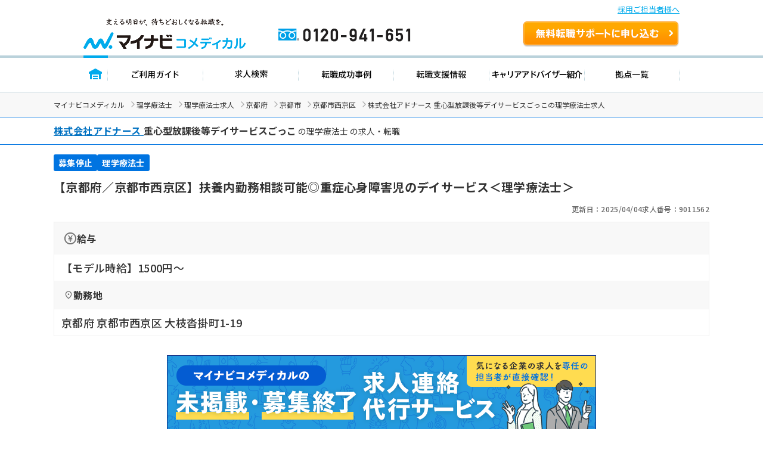

--- FILE ---
content_type: text/html; charset=UTF-8
request_url: https://co-medical.mynavi.jp/search/9011562/detail.php
body_size: 12117
content:

<!DOCTYPE html>
<html lang="ja">

<head>
  <meta charset="UTF-8">
  <meta name="viewport" content="width=device-width, initial-scale=1.0">
  <title> 株式会社アドナース 重心型放課後等デイサービスごっこ（京都府京都市西京区）の理学療法士求人・転職情報＜パート＞｜マイナビコメディカル</title>
  <meta name="description" content=" 株式会社アドナース 重心型放課後等デイサービスごっこの理学療法士求人・転職情報。パート。【京都府／京都市西京区】扶養内勤務相談可能◎重症心身障害児のデイサービス＜理学療法士＞｜マイナビコメディカルは、医療介護従事者のため求人・転職情報を多数掲載。">
  <link rel="canonical" href="https://co-medical.mynavi.jp/search/9011562/detail.php">
  <link rel="alternate" media="only screen and (max-width: 640px)" href="https://co-medical.mynavi.jp/sp/search/9011562/detail.php" />

  <!-- 既存 CSS -->
  <link rel="stylesheet" href="/common/css/import.css">
  <link rel="stylesheet" href="/component/slick-1.8.1/css/slick.css">
  <link rel="stylesheet" href="https://cdnjs.cloudflare.com/ajax/libs/slick-carousel/1.9.0/slick-theme.css">
  <link rel="stylesheet" href="/common/css/global.css">
  <link rel="stylesheet" href="/common/css/style.css">
  <!-- /既存 CSS -->

  <!-- style -->
  <link rel="stylesheet" href="/search/detail/detail.css">
  <link rel="stylesheet" href="/search/detail/shame-detail.css">

  

  <!-- /style -->

  <!-- Google Fonts -->
  <link rel="icon" href="/common/img/favicon.ico">
  <link rel="preconnect" href="https://fonts.googleapis.com">
  <link rel="preconnect" href="https://fonts.gstatic.com" crossorigin>
  <link rel="preload" as="style" fetchpriority="high" href="https://fonts.googleapis.com/css2?family=Noto+Sans+JP:wght@100..900&display=swap" />
  <link rel="stylesheet" href="https://fonts.googleapis.com/css2?family=Noto+Sans+JP:wght@100..900&display=swap" />
  <!-- /Google Fonts -->
  <!-- Google Icon -->
  <link rel="stylesheet" href="https://fonts.googleapis.com/css2?family=Material+Symbols+Outlined:opsz,wght,FILL,GRAD@20..48,100..700,0..1,-50..200" />
  <!-- /Google Icon -->

  <!-- 例外 デンタルcss調整 -->
    <!-- 既存JS -->
  <script src="/common/js/jquery-1.10.2.js"></script>
  <script src="/component/slick-1.8.1/js/slick.min.js"></script>
  <script src="/search/js/detail.js"></script>
  <script src="/common/js/search.js" defer></script>
  <!-- /既存JS -->

  <script src="/search/detail/search-detail-slider.js" defer></script><!-- スライダー制御 -->
  <script src="/search/detail/search-detail-fixedButton.js" defer></script><!-- フッター固定 -->

  <!-- 構造化データ -->
  <script type="application/ld+json">
  {
  "@context":"https://schema.org","@type":"JobPosting",
  "baseSalary":
    {
    "@type": "MonetaryAmount",
    "currency": "JPY",
    "value": {
      "@type": "QuantitativeValue",
          "value": 1500,
          "unitText": "HOUR"
    }
  },
    "employmentType": ["PART_TIME"],
  "identifier":{
    "@type":"PropertyValue",
    "name":" 株式会社アドナース 重心型放課後等デイサービスごっこ",
    "value":"9011562"
  },
  "workHours": ["平日 14時00分〜17時00分", "学校長期休暇中 10時00分〜16時00分"],
  "description":"【京都府／京都市西京区】扶養内勤務相談可能◎重症心身障害児のデイサービス＜理学療法士＞<br><br>▼募集事項<br>●給  与<br>【モデル時給】1500円〜<br>●勤務地<br>京都府 京都市西京区 大枝沓掛町1-19<br>●最寄り駅<br>阪急京都本線「洛西口駅」(バス・車15分)<br>●就業時間<br>平日 14時00分〜17時00分、学校長期休暇中 10時00分〜16時00分<br>●雇用形態<br>パート<br>●休日休暇<br>日曜日、祝日<br>●施設種別<br>障がい児施設、放課後等デイサービス<br>●応募条件<br>■理学療法士免許<br><br>▼仕事内容<br>【仕事内容】<br>■重症心身障害児に対しての放課後デイサービス業務<br>・季節の行事やクッキング等を行いながらリハビリを行います。<br><br>▼手当/福利厚生<br><br>▼ キャリアアドバイザーのイチオシコメント<br>京都市西京区にある重症心身障害児のデイサービスにて理学療法士のお仕事です。<br>勤務時間は応相談。扶養内勤務も可能と仕事と家庭を両立させやすい体制が整っています！<br>ご興味がある方は是非一度マイナビまでお問い合わせください。さらに詳細などお伝えします！<br><br>▼ 法人概要<br>株式会社アドナース 重心型放課後等デイサービスごっこ<br>京都府 京都市西京区 大原野西境谷町2丁目14-10<br>【法人概要】<br>■2010年5月に設立した訪問看護・介護をメインとした在宅支援事業を展開している法人です。<br>訪問看護・訪問介護の他に訪問リハビリ・障害児通所支援事業・楽療法事業・視線意思伝達装置販売事業など様々な事業を展開しています。<br>訪問看護ステーションにおいては、専門の看護師等が利用者様のご家庭を訪問し、在宅での療養生活が安心して送れるよう支援しています。<br><br>▼  応募・ご利用の流れ<br>上部にある「応募: マイナビコメディカル」から求人詳細へ移動し、【この求人を問い合わせる】ボタンからご登録ください。",
  "datePosted":"2025-04-04",
  "validThrough":"2026-01-20",
  "hiringOrganization":{
    "@type":"Organization",
    "name":" 株式会社アドナース 重心型放課後等デイサービスごっこ",
    "logo":"https://co-medical.mynavi.jp/common/img/work-logo-come.png"
  },
    "jobLocation": {
    "@type": "Place",
    "address": {
      "@type": "PostalAddress",
      "streetAddress":"大枝沓掛町1-19",
      "addressLocality":"京都市西京区",
      "addressRegion":"京都府",
      "addressCountry":"JP"
    }
  },
  "industry": ["理学療法士"],
  "image":"/common/img/2.jpg",
  "qualifications":"■理学療法士免許
",
  "responsibilities":"【京都府／京都市西京区】扶養内勤務相談可能◎重症心身障害児のデイサービス＜理学療法士＞",
  "title":"【理学療法士】障がい児施設、放課後等デイサービス"
}
  </script>
  <script type="application/ld+json">
  {
  "@context": "https://schema.org/",
  "@type": "BreadcrumbList",
  "itemListElement":
  [
          {
        "@type": "ListItem",
        "position": 0,
        "item":
        {
          "@id": "/",
          "name": "マイナビコメディカル"
        }
      }
      ,          {
        "@type": "ListItem",
        "position": 1,
        "item":
        {
          "@id": "/pt/",
          "name": "理学療法士"
        }
      }
      ,          {
        "@type": "ListItem",
        "position": 2,
        "item":
        {
          "@id": "/search/30300140/",
          "name": "理学療法士求人"
        }
      }
      ,          {
        "@type": "ListItem",
        "position": 3,
        "item":
        {
          "@id": "/search/30300140/26/",
          "name": "京都府"
        }
      }
      ,          {
        "@type": "ListItem",
        "position": 4,
        "item":
        {
          "@id": "/search/30300140/26-26100/",
          "name": "京都市"
        }
      }
      ,          {
        "@type": "ListItem",
        "position": 5,
        "item":
        {
          "@id": "/search/30300140/26-26111/",
          "name": "京都市西京区"
        }
      }
      ,          {
        "@type": "ListItem",
        "position": 6,
        "item":
        {
          "@id": "/search/9011562/detail.php",
          "name": " 株式会社アドナース 重心型放課後等デイサービスごっこの理学療法士求人"
        }
      }
            ]
}
  </script>
  <!-- /構造化データ -->

  <!-- naviplus -->
  <script type="text/javascript" src="//r4.snva.jp/javascripts/reco/2/sna.js?k=3eI8pB8q1jG03"></script>
  <script type="text/javascript">
    __snahost = "r4.snva.jp";
    recoConstructer({
    });
  </script>
  <!-- /naviplus -->

  <!-- 測定 -->
  <!-- Google Tag Manager -->
<script>(function(w,d,s,l,i){w[l]=w[l]||[];w[l].push({'gtm.start':
new Date().getTime(),event:'gtm.js'});var f=d.getElementsByTagName(s)[0],
j=d.createElement(s),dl=l!='dataLayer'?'&l='+l:'';j.async=true;j.src=
'https://www.googletagmanager.com/gtm.js?id='+i+dl;f.parentNode.insertBefore(j,f);
})(window,document,'script','dataLayer','GTM-W2WJ946');</script>
<!-- End Google Tag Manager -->
  <!-- /測定 -->
</head>

<body>
  <!-- 測定 -->
  <!-- Google Tag Manager (noscript) -->
<noscript><iframe src="https://www.googletagmanager.com/ns.html?id=GTM-W2WJ946"
height="0" width="0" style="display:none;visibility:hidden"></iframe></noscript>
<!-- End Google Tag Manager (noscript) -->
  <!-- /測定 -->

  <!-- [既存] ヘッダー -->
  
<link rel="stylesheet" type="text/css" media="all" href="/common/css/header.css" />
<script type="text/javascript" src="/common/js/header.js"></script>

<section id="Header">
  <div class="co-medical-t-header_band">
    <a href="/corporate/corporate.php">採用ご担当者様へ</a>
  </div>
  <div class="headerin">
    <div class="headerct clearfix">
            <p class="logo"><a href="/">
          <img src="/images/re/logo_2018.png" width="272" height="52" alt="マイナビコメディカル" />
      </a></p>
      <p class="btn"><a href="/entry/">無料転職サポートを申し込む</a></p>
      <p class="tel"><a href="/">0120-941-651</a></p>
    </div>
    </div>
    <div class="gnavbox">
        <ul class="clearfix">
            <li class="nav1 on"><a href="/">トップページ</a></li>
            <li class="nav2"><a href="/guide/">ご利用ガイド</a></li>
            <li class="nav3"><a href="/search/search.php">求人検索</a></li>
            <li class="nav4"><a href="/contents/usersvoice/">転職成功事例</a></li>
            <li class="nav5"><a href="/support/">転職支援情報</a></li>
            <li class="nav6"><a href="/advisers/advisers.php">キャリアアドバイザー紹介</a></li>
            <li class="nav7"><a href="/access/access.php">拠点一覧</a></li>
        </ul>
    </div>
</section>
  <!-- /.[既存] ヘッダー -->

  <!-- パンくず -->
  <div class="co-medical-c-breadcrumbs">
    <div class="co-medical-l-container">
      <ul class="co-medical-c-breadcrumbs-list">
                              <li><a href="/">マイナビコメディカル</a></li>
                                        <li><a href="/pt/">理学療法士</a></li>
                                        <li><a href="/search/30300140/">理学療法士求人</a></li>
                                        <li><a href="/search/30300140/26/">京都府</a></li>
                                        <li><a href="/search/30300140/26-26100/">京都市</a></li>
                                        <li><a href="/search/30300140/26-26111/">京都市西京区</a></li>
                                        <li> 株式会社アドナース 重心型放課後等デイサービスごっこの理学療法士求人</li>
                        </ul>
    </div>
  </div>
  <!-- /.パンくず -->

  
    <!-- 求人カード -->
    <div class="co-medical-c-fv">
      <section>
        <div class="co-medical-c-fv-heading-primary">
          <div class="co-medical-l-container">
            <h1>
                              <a href="/search/co350308/" class="co-medical-c-content-link">
                  <span> 株式会社アドナース</span>
                </a>
                <span>重心型放課後等デイサービスごっこ</span>
                                            の理学療法士                            の求人・転職
                          </h1>
          </div>
        </div>

        <div class="co-medical-l-container">

          <!-- 求人カード タグ -->
          <ul class="co-medical-c-fv-tags">
                                      <li class="co-medical-c-fv-tag"><span class="status-end">募集停止</span></li>
                                                      <li class="co-medical-c-fv-tag"><span>理学療法士</span></li>
                                    </ul>
          <!-- /.求人カード タグ -->
          <!-- 求人カード タイトル -->
          <h2 class="co-medical-c-fv-title">【京都府／京都市西京区】扶養内勤務相談可能◎重症心身障害児のデイサービス＜理学療法士＞</h2>
          <!-- /.求人カード タイトル -->
          <!-- 更新日&求人番号 -->
          <ul class="co-medical-c-fv-info">
            <li>更新日：2025/04/04</li>
            <li>求人番号：9011562</li>
          </ul>
          <!-- /.更新日&求人番号 -->
          <!-- 求人詳細テーブル -->
          <table class="co-medical-c-fv-table">
                          <tr>
                <th class="co-medical-c-fv-table_heading"><span class="salary">給与</span></th>
              </tr>
              <tr>
                <td class="co-medical-c-fv-table_cell --line-clamp-4">
                                                                          <p>【モデル時給】1500円〜</p>
                                  </td>
              </tr>
                                      <tr>
                <th class="co-medical-c-fv-table_heading"><span class="location">勤務地</span></th>
              </tr>
              <tr>
                <td class="co-medical-c-fv-table_cell --line-clamp-3">
                  <p>京都府 京都市西京区 大枝沓掛町1-19</p>
                </td>
              </tr>
                      </table>
          <!-- /.求人詳細テーブル -->
          <!-- 求人ラベル -->
                    <!-- /.求人ラベル -->
        </div>
      </section>

              <!-- 募集停止時 表示 -->
        <div class="co-medical-l-container">
          <div class="co-medical-c-over">
            <a href="/special/approach/" class="co-medical-c-over_bnr">
              <img src="/images/approach_top_banner_720x130.png" alt="マイナビコメディカルの未掲載・募集終了求人連絡代行サービス 気になる企業の求人を専任の担当者が直接確認！">
            </a>
            <div class="co-medical-c-over_text">
              <p>こちらの求人は募集を停止しております。<br>最新の募集状況の確認も承ります。</p>
            </div>
          </div>
        </div>
        <!-- /.募集停止時 表示 -->
      
      <!-- CVボタン -->
      <div class="co-medical-c-cv-wrapper">
        <!-- お気に入り保存 -->
        <div class="co-medical-c-cv-favoriteButton">
          <button class="co-medical-c-favoriteButton js-favoriteButton not-checked" type="button" aria-pressed="false"
  onclick="save();searchCheck('9011562');$('.co-medical-c-favoriteButton.not-checked').each(function(){ $('.co-medical-c-favoriteButton.not-checked').hide(); });$('.co-medical-c-favoriteButton.is-checked').each(function(){ $('.co-medical-c-favoriteButton.is-checked').show(); });"
  style="">
  <span class="material-symbols-outlined">star</span><span class="js-favoriteButton_text co-medical-c-favoriteButton_text">保存する</span>
</button>
<button class="co-medical-c-favoriteButton js-favoriteButton is-checked" type="button" aria-pressed="true"
  onclick="searchCheckDel(9011562);$('.co-medical-c-favoriteButton.is-checked').each(function(){ $('.co-medical-c-favoriteButton.is-checked').hide(); });$('.co-medical-c-favoriteButton.not-checked').each(function(){ $('.co-medical-c-favoriteButton.not-checked').show(); });"
  style="display:none;">
  <span class="material-symbols-outlined">star</span><span class="js-favoriteButton_text co-medical-c-favoriteButton_text">保存済み</span>
</button>
        </div>
        <!-- 問い合わせボタン -->
        <div class="co-medical-c-cv --middle">
          <a href="/entry/?recruitno=9011562,9828626" class="co-medical-c-cv-button">
  <div class="co-medical-c-cv-button_text co-medical-c-arrow_right">
    最新の募集状況を問い合わせる  </div>
</a>
        </div>
      </div>
      <!-- /.CVボタン -->
      <!-- /.求人カード  -->

              <div class="co-medical-l-container">
          <!-- この求人と近いエリアの求人 -->
          <section class="co-medical-c-nearby-area">
            <h2 class="co-medical-c-nearby-area-heading">この求人と近いエリアの求人</h2>
            <div class="js-co-medical-c-slider co-medical-c-nearby-area-slider">
                              <a href="/search/9137390/detail.php" class="co-medical-c-nearby-area-card">
                  <div class="co-medical-c-nearby-area-card_heading">
                    <div class="co-medical-c-nearby-area-card-thumbnail">
                      <img src="/common/img/0.jpg" alt="" loading="lazy" width="112" height="84">
                    </div>
                    <div class="co-medical-c-nearby-area-card-title">
                      <h3>【京都府／京都市西京区】年間休日120日以上★土日祝休み◎訪問看護ステーションにて理学療法士募集！</h3>
                    </div>
                  </div>
                  <div class="co-medical-c-nearby-area-card_detail">
                                          <div class="co-medical-c-nearby-area-card_salary">
                        <p>【月収】25.0万円 ～ 32.0万円程度 ※基本給</p>
                      </div>
                                                              <div class="co-medical-c-nearby-area-card_access">
                        <p>阪急京都本線「洛西口駅」（バス・車7分）</p>
                      </div>
                                      </div>
                </a>
                              <a href="/search/9773950/detail.php" class="co-medical-c-nearby-area-card">
                  <div class="co-medical-c-nearby-area-card_heading">
                    <div class="co-medical-c-nearby-area-card-thumbnail">
                      <img src="/common/img/0.jpg" alt="" loading="lazy" width="112" height="84">
                    </div>
                    <div class="co-medical-c-nearby-area-card-title">
                      <h3>【京都市／西京区】残業はぼなし！マイカー通勤可能！訪問看護ステーションでの理学療法士さんの募集です♪</h3>
                    </div>
                  </div>
                  <div class="co-medical-c-nearby-area-card_detail">
                                          <div class="co-medical-c-nearby-area-card_salary">
                        <p>【月収】23.0万円 ～ </p>
                      </div>
                                                          </div>
                </a>
                              <a href="/search/9835228/detail.php" class="co-medical-c-nearby-area-card">
                  <div class="co-medical-c-nearby-area-card_heading">
                    <div class="co-medical-c-nearby-area-card-thumbnail">
                      <img src="/common/img/8.jpg" alt="" loading="lazy" width="112" height="84">
                    </div>
                    <div class="co-medical-c-nearby-area-card-title">
                      <h3>【京都市/西京区】マイカー通勤可能！週1日勤務の訪問看護ステーションで理学療法士さん募集♪＜非常勤＞</h3>
                    </div>
                  </div>
                  <div class="co-medical-c-nearby-area-card_detail">
                                          <div class="co-medical-c-nearby-area-card_salary">
                        <p>【その他】1700円 ～ </p>
                      </div>
                                                              <div class="co-medical-c-nearby-area-card_access">
                        <p>阪急京都本線「桂駅」（徒歩7分）</p>
                      </div>
                                      </div>
                </a>
                              <a href="/search/667668/detail.php" class="co-medical-c-nearby-area-card">
                  <div class="co-medical-c-nearby-area-card_heading">
                    <div class="co-medical-c-nearby-area-card-thumbnail">
                      <img src="/common/img/8.jpg" alt="" loading="lazy" width="112" height="84">
                    </div>
                    <div class="co-medical-c-nearby-area-card-title">
                      <h3>【京都府／京都市西京区】　土日祝休み♪／年収360万～／教育制度充実で、訪問初めての方も安心です</h3>
                    </div>
                  </div>
                  <div class="co-medical-c-nearby-area-card_detail">
                                          <div class="co-medical-c-nearby-area-card_salary">
                        <p>【月収】25.0万円 ～ 32.0万円程度（諸手当込）</p>
                      </div>
                                                              <div class="co-medical-c-nearby-area-card_access">
                        <p>阪急京都本線「洛西口駅」（バス・車20分）</p>
                      </div>
                                      </div>
                </a>
                              <a href="/search/10136226/detail.php" class="co-medical-c-nearby-area-card">
                  <div class="co-medical-c-nearby-area-card_heading">
                    <div class="co-medical-c-nearby-area-card-thumbnail">
                      <img src="/common/img/6.jpg" alt="" loading="lazy" width="112" height="84">
                    </div>
                    <div class="co-medical-c-nearby-area-card-title">
                      <h3>【京都府／京都市西京区】時給1,800円～◎デイサービスにおける理学療法士のお仕事です♪＜パート＞</h3>
                    </div>
                  </div>
                  <div class="co-medical-c-nearby-area-card_detail">
                                          <div class="co-medical-c-nearby-area-card_salary">
                        <p>【その他】1800円 ～ </p>
                      </div>
                                                              <div class="co-medical-c-nearby-area-card_access">
                        <p>阪急京都本線「桂駅」（徒歩11分）</p>
                      </div>
                                      </div>
                </a>
                              <a href="/search/10136192/detail.php" class="co-medical-c-nearby-area-card">
                  <div class="co-medical-c-nearby-area-card_heading">
                    <div class="co-medical-c-nearby-area-card-thumbnail">
                      <img src="/common/img/2.jpg" alt="" loading="lazy" width="112" height="84">
                    </div>
                    <div class="co-medical-c-nearby-area-card-title">
                      <h3>【京都府／京都市西京区】月給：20万円～◎デイサービスにおける理学療法士のお仕事です♪＜新卒求人＞</h3>
                    </div>
                  </div>
                  <div class="co-medical-c-nearby-area-card_detail">
                                          <div class="co-medical-c-nearby-area-card_salary">
                        <p>【月収】20.0万円 ～ 程度</p>
                      </div>
                                                              <div class="co-medical-c-nearby-area-card_access">
                        <p>阪急京都本線「桂駅」（徒歩11分）</p>
                      </div>
                                      </div>
                </a>
                          </div>
          </section>
          <!-- この求人と近いエリアの求人 -->
        </div>
      
      <!-- この求人のポイント -->
      
              <!-- キャリアアドバイザーコメント -->
        <section class="co-medical-c-box --advisor">
          <div class="co-medical-c-box_head">
            <h3>キャリアアドバイザーコメント</h3>
          </div>
          <div class="co-medical-c-box_body">
            <img src="/common/img/illust-advisor.svg" loading="lazy" width="46" height="45" alt="">
            <p>京都市西京区にある重症心身障害児のデイサービスにて理学療法士のお仕事です。
勤務時間は応相談。扶養内勤務も可能と仕事と家庭を両立させやすい体制が整っています！
ご興味がある方は是非一度マイナビまでお問い合わせください。さらに詳細などお伝えします！
</p>
          </div>
        </section>
        <!-- /.キャリアアドバイザーコメント -->
      
      
    </div>
    <!-- /.co-medical-l-container -->

    <!-- ページ内スクロールリンク -->
    <div class="co-medical-l-container">
      <div class="co-medical-c-pageLink">
        <ul class="co-medical-c-pageLink-list">
          <li>
            <a href="#job-summary">求人概要</a>
          </li>
          <li>
            <a href="#company-summary">会社概要</a>
          </li>
                  <li>
            <a href="#application-process">応募方法</a>
          </li>
                </ul>
      </div>
    </div>

    <!-- 求人概要 -->
    <section id="job-summary" class="co-medical-c-content">
      <div class="co-medical-l-container co-medical-c-shadow">
        <div class="co-medical-c-content_head">
          <h2>求人概要</h2>
        </div>
        <div class="co-medical-c-content_body">
          <table class="co-medical-c-content_table">
                          <tr>
                <th>仕事内容</th>
                <td>
                                    <p>【仕事内容】
■重症心身障害児に対しての放課後デイサービス業務
・季節の行事やクッキング等を行いながらリハビリを行います。</p>
                </td>
              </tr>
                                      <tr>
                <th>雇用形態</th>
                <td>
                  <p>パート</p>
                </td>
              </tr>
                                      <tr>
                <th>給与</th>
                <td>
                                                                          <p>【モデル時給】1500円〜</p>
                                  </td>
              </tr>
                                      <tr>
                <th>給与備考</th>
                <td>
                  <p>【昇給】あり</p>
                </td>
              </tr>
                                                                          <tr>
                <th>勤務地</th>
                <td>
                                      <p><a class="co-medical-c-summaryLink" href="/search/30300140/26-26111/">京都府 京都市西京区</a> 大枝沓掛町1-19</p>
                                          <a
                        href="/search/detailed-map.php?address=%E4%BA%AC%E9%83%BD%E5%BA%9C%20%E4%BA%AC%E9%83%BD%E5%B8%82%E8%A5%BF%E4%BA%AC%E5%8C%BA%20%E5%A4%A7%E6%9E%9D%E6%B2%93%E6%8E%9B%E7%94%BA1-19"
                        target="_blank"
                        class="co-medical-c-content-mapLink co-medical-c-open_in_new">
                        マップを見る
                      </a>
                                                      </td>
              </tr>
                                      <tr>
                <th>最寄り駅</th>
                <td>
                                                      <p>阪急京都本線「<a class="co-medical-c-summaryLink" href="/search/30300140/ar/9283/">洛西口駅</a>」(バス・車15分)</p>
                </td>
              </tr>
                                      <tr>
                <th>就業時間</th>
                <td>
                                    <p>平日 14時00分〜17時00分、学校長期休暇中 10時00分〜16時00分</p>
                </td>
              </tr>
                                      <tr>
                <th>就業時間備考</th>
                <td>
                  <p>※扶養内勤務希望であったり、上記勤務時間の中で相談可能
平日補足：※13:00～の日もある
</p>
                </td>
              </tr>
                                      <tr>
                <th>休日休暇</th>
                <td>
                                    <p>日曜日、祝日</p>
                </td>
              </tr>
                                      <tr>
                <th>休日備考</th>
                <td>
                  <p>■現在土日祝休みで運営中ですが、今後は日祝休みになります。</p>
                </td>
              </tr>
                                                  <tr>
                <th>経験・スキル</th>
                <td>
                                    <p>■理学療法士免許
</p>
                </td>
              </tr>
                                                  <tr>
                <th>施設種別</th>
                <td>
                  <p>障がい児施設、放課後等デイサービス</p>
                </td>
              </tr>
                      </table>
        </div>
      </div>
    </section>
    <!-- /.求人概要 -->

    <div class="co-medical-l-container">
              <!-- 募集停止時 表示 -->
        <div class="co-medical-c-over">
          <a href="/special/approach/" class="co-medical-c-over_bnr">
            <img src="/images/approach_top_banner_720x130.png" alt="マイナビコメディカルの未掲載・募集終了求人連絡代行サービス 気になる企業の求人を専任の担当者が直接確認！" loading="lazy" width="720" height="130">
          </a>
          <div class="co-medical-c-over_text">
            <p>こちらの求人は募集を停止しております。<br>最新の募集状況の確認も承ります。</p>
          </div>
        </div>
        <!-- /.募集停止時 表示 -->
            <!-- CVボタン（アドバイザー有り） -->
      <div class="co-medical-c-cv-wrapper co-medical-u-mt-lg">
        <div class="co-medical-c-cv --large">
          <div class="co-medical-c-cv-bubble-wrap">
            <img src="/common/img/illust-cvButton-advisor-woman.svg" alt="" loading="lazy" width="70" height="75">
            <div class="co-medical-c-cv-bubble">
              <p>業界専任のキャリアアドバイザーが<br><span class="co-medical-c-cv-bubble_highlight">リアルな求人情報</span>をお伝えします</p>
            </div>
          </div>
          <a href="/entry/?recruitno=9011562,9828626" class="co-medical-c-cv-button">
  <div class="co-medical-c-cv-button_text co-medical-c-arrow_right">
    最新の募集状況を問い合わせる  </div>
</a>
        </div>
      </div>
      <!-- /.CVボタン（アドバイザー有り） -->
    </div>

    <!-- 会社概要 -->
    <section id="company-summary" class="co-medical-c-content">
      <div class="co-medical-l-container co-medical-c-shadow">
        <div class="co-medical-c-content_head">
          <h2>会社概要</h2>
        </div>
        <div class="co-medical-c-content_body">
          <table class="co-medical-c-content_table">
            <tr>
              <td colspan="2">
                                  <a href="/search/co350308/" class="co-medical-c-content-link"> 株式会社アドナース</a>
                                                  <img src="/common/img/2.jpg" alt="" class="co-medical-c-content_img" loading="lazy" width="200" height="150">
                              </td>
            </tr>
                          <tr>
                <th>所在地</th>
                <td>
                  <p>本社：京都府 京都市西京区 大原野西境谷町2丁目14-10</p>
                </td>
              </tr>
                                      <tr>
                <th>会社概要</th>
                <td>
                  <p>【事業内容】
■訪問看護・訪問介護・訪問リハビリ・居宅介護支援事業・障害児通所支援事業・音楽療法事業・視線意思伝達装置販売事業・保育園事業・相談支援事業・研修事業</p>
                </td>
              </tr>
                                                  <tr>
                <th>特色</th>
                <td>
                  <p>【法人概要】
■2010年5月に設立した訪問看護・介護をメインとした在宅支援事業を展開している法人です。
訪問看護・訪問介護の他に訪問リハビリ・障害児通所支援事業・楽療法事業・視線意思伝達装置販売事業など様々な事業を展開しています。
訪問看護ステーションにおいては、専門の看護師等が利用者様のご家庭を訪問し、在宅での療養生活が安心して送れるよう支援しています。</p>
                </td>
              </tr>
                      </table>
                      <div>
              <a href="/search/co350308/" class="co-medical-c-jobDetail-primary-button co-medical-c-arrow_right">この会社のほかの求人をもっと見る</a>
            </div>
                  </div>
      </div>
    </section>
    <!-- /.会社概要 -->

    <!-- ステップ式エントリーフォーム -->
    <div class="co-medical-l-container">
          </div>
    <!-- /.ステップ式エントリーフォーム -->

    <!-- 応募方法・ご利用の流れ -->
      <section id="application-process" class="co-medical-c-content">
      <div class="co-medical-l-container co-medical-c-shadow">
        <div class="co-medical-c-content_head">
          <h2>応募方法・ご利用の流れ</h2>
        </div>
        <div class="co-medical-c-content_body">
          <p>マイナビコメディカルの転職サポートを通じて、気になる求人を紹介させていただきます。</p>
          <div class="co-medical-c-flow">
            <ul class="co-medical-c-flow-list">
              <li>
                <img src="/common/img/appli-flow__step01.webp" alt="STEP 01 無料お申込み" loading="lazy" width="150" height="171">
                <p>登録フォームから1分ほどでご入力いただけます！</p>
              </li>
              <li>
                <img src="/common/img/appli-flow__step02.webp" alt="STEP 02 ヒアリング" loading="lazy" width="150" height="171">
                <p>ご登録後、アドバイザーが転職のご希望を伺います</p>
              </li>
              <li>
                <img src="/common/img/appli-flow__step03.webp" alt="STEP 03 求人のご紹介" loading="lazy" width="150" height="171">
                <p>豊富な求人情報から、あなたに合った求人をご紹介</p>
              </li>
              <li>
                <img src="/common/img/appli-flow__step04.webp" alt="STEP 04 書類作成・面接対策" loading="lazy" width="150" height="170">
                <p>応募書類の添削や面接対策も徹底サポート</p>
              </li>
              <li>
                <img src="/common/img/appli-flow__step05.webp" alt="STEP 05 面接" loading="lazy" width="150" height="171">
                <p>面接が不安な方へ、面接への同席も行っています</p>
              </li>
              <li>
                <img src="/common/img/appli-flow__step06.webp" alt="STEP 06 内定・入職アフターフォロー" loading="lazy" width="150" height="171">
                <p>年収交渉や入社日調整まで、内定後もバックアップ</p>
              </li>
            </ul>
          </div>
          <div>
            <a href="/flow/" class="co-medical-c-jobDetail-primary-button co-medical-c-arrow_right">マンガでわかる！ご利用の流れはこちら</a>
          </div>
        </div>
      </div>
    </section>
      <!-- /.応募方法・ご利用の流れ -->

    <!-- よくあるご質問 -->
      <section class="co-medical-c-content">
      <div class="co-medical-l-container co-medical-c-shadow">
        <div class="co-medical-c-content_head">
          <h2>よくあるご質問</h2>
        </div>
        <div class="co-medical-c-content_body">
          <div class="co-medical-c-qa">
            <details class="js-accordion">
              <summary class="co-medical-c-qa_question">
                <span class="co-medical-c-qa_questionHead">Q</span><span class="co-medical-c-qa_questionText">このページから問い合わせをすると、すぐに病院や施設に個人情報が渡されてしまいますか？</span>
              </summary>
              <div class="co-medical-c-qa_answer">
                <span class="co-medical-c-qa_answerHead">A</span>
                <p>
                  マイナビコメディカルへのお問い合わせになりますので、お問い合わせ後すぐに求人掲載元へ情報をお渡しすることはございません。ご本人様より応募の意志を伺ってから改めて応募となります。<br>
                  お預かりしているすべての個人データは許可なく、企業・医療機関側に開示したり、第三者に提供することは一切ありませんのでご安心ください。
                </p>
              </div>
            </details>

            <details class="js-accordion">
              <summary class="co-medical-c-qa_question">
                <span class="co-medical-c-qa_questionHead">Q</span><span class="co-medical-c-qa_questionText">現職の求人も見つけたのですが、問い合わせすることで現職に転職活動をしていることが知られてしまいますか？</span>
              </summary>
              <div class="co-medical-c-qa_answer">
                <span class="co-medical-c-qa_answerHead">A</span>
                <p>転職サポートにお申し込みいただく際に入力いただいた情報は、応募先以外にお渡しすることはございませんのでご安心ください。また、求人掲載元の病院や施設が登録者の情報を自由に閲覧することもございません。</p>
              </div>
            </details>

            <details class="js-accordion">
              <summary class="co-medical-c-qa_question">
                <span class="co-medical-c-qa_questionHead">Q</span><span class="co-medical-c-qa_questionText">マイナビコメディカルの登録するメリットはなんですか？</span>
              </summary>
              <div class="co-medical-c-qa_answer">
                <span class="co-medical-c-qa_answerHead">A</span>
                <p>職場の雰囲気や実際の残業時間などの情報提供はもちろん、希望勤務地や希望年収などの条件をお伝えいただくことで他の求人をご紹介することも可能です。面接の日程調整や条件交渉なども代行するので、効率的に転職活動がしたい方におすすめです。</p>
              </div>
            </details>
          </div>
        </div>
      </div>
    </section>
      <!-- /.よくあるご質問 -->

    <div class="co-medical-l-container">
              <!-- 募集停止時 表示 -->
        <div class="co-medical-c-over">
          <a href="/special/approach/" class="co-medical-c-over_bnr">
            <img src="/images/approach_top_banner_720x130.png" alt="マイナビコメディカルの未掲載・募集終了求人連絡代行サービス 気になる企業の求人を専任の担当者が直接確認！" loading="lazy" width="720" height="130">
          </a>
          <div class="co-medical-c-over_text">
            <p>こちらの求人は募集を停止しております。<br>最新の募集状況の確認も承ります。</p>
          </div>
        </div>
        <!-- /.募集停止時 表示 -->
            <!-- CVボタン -->
      <div class="co-medical-c-cv-wrapper">
        <!-- お気に入り保存 -->
        <div class="co-medical-c-cv-favoriteButton">
          <button class="co-medical-c-favoriteButton js-favoriteButton not-checked" type="button" aria-pressed="false"
  onclick="save();searchCheck('9011562');$('.co-medical-c-favoriteButton.not-checked').each(function(){ $('.co-medical-c-favoriteButton.not-checked').hide(); });$('.co-medical-c-favoriteButton.is-checked').each(function(){ $('.co-medical-c-favoriteButton.is-checked').show(); });"
  style="">
  <span class="material-symbols-outlined">star</span><span class="js-favoriteButton_text co-medical-c-favoriteButton_text">保存する</span>
</button>
<button class="co-medical-c-favoriteButton js-favoriteButton is-checked" type="button" aria-pressed="true"
  onclick="searchCheckDel(9011562);$('.co-medical-c-favoriteButton.is-checked').each(function(){ $('.co-medical-c-favoriteButton.is-checked').hide(); });$('.co-medical-c-favoriteButton.not-checked').each(function(){ $('.co-medical-c-favoriteButton.not-checked').show(); });"
  style="display:none;">
  <span class="material-symbols-outlined">star</span><span class="js-favoriteButton_text co-medical-c-favoriteButton_text">保存済み</span>
</button>
        </div>
        <!-- 問い合わせボタン -->
        <div class="co-medical-c-cv --middle">
          <a href="/entry/?recruitno=9011562,9828629" class="co-medical-c-cv-button">
  <div class="co-medical-c-cv-button_text co-medical-c-arrow_right">
    似ている求人を紹介してもらう  </div>
</a>
        </div>
      </div>
      <!-- /.CVボタン -->

      <!-- デンタルエージェントサポート -->
            <!-- //デンタルエージェントサポート -->
    </div>

    <!-- [既存]イメージに合いませんでしたか？ -->
      <div class="co-medical-l-container">
      <div class="detail-recommend-offer">
        <div class="detail-recommend_ttl">
          <h2>イメージに合いませんでしたか？似た条件の求人も見てみましょう</h2>
        </div>
        <div id="recommend-offer-view"></div>
        <div id="nearly-offer-view"></div>
        <div id="corporate-offer-view"></div>
        <div id="history-offer-view"></div>
        <div class="p-history-nothing-recently-button sp">
          <div>
            <a href="/recently/" class="c-conditionSearch-button c-conditionSearch-button-top">
              <span>最近見た求人一覧</span>
            </a>
          </div>
        </div>
      </div>
    </div>
    <!-- /.[既存]イメージに合いませんでしたか？ -->
      <!-- [既存]お電話でのお問い合わせはこちら -->
      <section class="detContact_wrap">
      <div class="co-medical-l-container">
        <div class="detContact_ttl">
          <h2 class="detContact-ttl">お電話でのお問い合わせはこちら</h2>
        </div>
        <div class="detContact_in">
          <p class="detContact-tel"><a href="tel:0120941651">0120-941-651</a></p>
          <p class="detContact-txt">
            担当のキャリアアドバイザーが<br>
                          この求人の詳細についてご案内いたします
                      </p>
          <div class="detContact_list">
            <dl>
              <dt>お問い合わせ求人番号</dt>
              <dd class="is-ctr">
                <p class="detContact-num">9011562</p>
              </dd>
            </dl>
            <dl>
              <dt>募集先名称</dt>
              <dd>
                <p class="detContact-name"> 株式会社アドナース 重心型放課後等デイサービスごっこの理学療法士</p>
              </dd>
            </dl>
            <dl class="is-ver2">
              <dt>お問い合わせ例</dt>
              <dd>
                <p class="detContact-stx">「求人番号9011562に興味があるので、詳細を教えていただけますか？」<br>「残業が少なめの病院をJR○○線の沿線で探していますが、おすすめの病院はありますか？」<br>「訪問リハビリの募集を都内で探しています。マイナビコメディカルに載っている○○○○○以外におすすめの求人はありますか？」</p>
              </dd>
            </dl>
          </div>
        </div>
      </div>
    </section>
      <!-- /.[既存]お電話でのお問い合わせはこちら -->

    <!-- [既存]内部リンク -->
    <div class="co-medical-l-container">
      
<div class="re_search">
    <div class="title">京都府の理学療法士求人を市区町村で探す</div>
    <div class="re_search__wrapper">
        <a class="re_search__item" href="/search/30300140/26-26100/"><span>京都市</span></a>
        <a class="re_search__item" href="/search/30300140/26-26101/"><span>京都市北区</span></a>
        <a class="re_search__item" href="/search/30300140/26-26102/"><span>京都市上京区</span></a>
        <a class="re_search__item" href="/search/30300140/26-26103/"><span>京都市左京区</span></a>
        <a class="re_search__item" href="/search/30300140/26-26104/"><span>京都市中京区</span></a>
        <a class="re_search__item" href="/search/30300140/26-26105/"><span>京都市東山区</span></a>
        <a class="re_search__item" href="/search/30300140/26-26106/"><span>京都市下京区</span></a>
        <a class="re_search__item" href="/search/30300140/26-26107/"><span>京都市南区</span></a>
        <a class="re_search__item" href="/search/30300140/26-26108/"><span>京都市右京区</span></a>
        <a class="re_search__item" href="/search/30300140/26-26109/"><span>京都市伏見区</span></a>
        <a class="re_search__item" href="/search/30300140/26-26110/"><span>京都市山科区</span></a>
        <a class="re_search__item" href="/search/30300140/26-26111/"><span>京都市西京区</span></a>
        <a class="re_search__item" href="/search/30300140/26-26201/"><span>福知山市</span></a>
        <a class="re_search__item" href="/search/30300140/26-26202/"><span>舞鶴市</span></a>
        <a class="re_search__item" href="/search/30300140/26-26203/"><span>綾部市</span></a>
        <a class="re_search__item" href="/search/30300140/26-26204/"><span>宇治市</span></a>
        <a class="re_search__item" href="/search/30300140/26-26205/"><span>宮津市</span></a>
        <a class="re_search__item" href="/search/30300140/26-26206/"><span>亀岡市</span></a>
        <a class="re_search__item" href="/search/30300140/26-26207/"><span>城陽市</span></a>
        <a class="re_search__item" href="/search/30300140/26-26208/"><span>向日市</span></a>
        <a class="re_search__item" href="/search/30300140/26-26209/"><span>長岡京市</span></a>
        <a class="re_search__item" href="/search/30300140/26-26210/"><span>八幡市</span></a>
        <a class="re_search__item" href="/search/30300140/26-26211/"><span>京田辺市</span></a>
        <a class="re_search__item" href="/search/30300140/26-26212/"><span>京丹後市</span></a>
        <a class="re_search__item" href="/search/30300140/26-26213/"><span>南丹市</span></a>
        <a class="re_search__item" href="/search/30300140/26-26214/"><span>木津川市</span></a>
        <span class="grayout">乙訓郡大山崎町</span>
        <a class="re_search__item" href="/search/30300140/26-26322/"><span>久世郡久御山町</span></a>
        <a class="re_search__item" href="/search/30300140/26-26343/"><span>綴喜郡井手町</span></a>
        <span class="grayout">綴喜郡宇治田原町</span>
        <span class="grayout">相楽郡笠置町</span>
        <span class="grayout">相楽郡和束町</span>
        <a class="re_search__item" href="/search/30300140/26-26366/"><span>相楽郡精華町</span></a>
        <span class="grayout">相楽郡南山城村</span>
        <a class="re_search__item" href="/search/30300140/26-26407/"><span>船井郡京丹波町</span></a>
        <span class="grayout">与謝郡伊根町</span>
        <span class="grayout">与謝郡与謝野町</span>
    </div>
</div>
<div class="re_search">
    <div class="title">京都府の理学療法士求人を路線で探す</div>
    <div class="re_search__wrapper">
        <a class="re_search__item" href="/search/30300140/ar/26P035001/"><span>京都市地下鉄烏丸線</span></a>
        <a class="re_search__item" href="/search/30300140/ar/26P035002/"><span>京都市地下鉄東西線</span></a>
        <span class="grayout">ＪＲ東海道線</span>
        <a class="re_search__item" href="/search/30300140/ar/26J004002/"><span>ＪＲ東海道本線(米原－神戸)(京都府)</span></a>
        <a class="re_search__item" href="/search/30300140/ar/26J004047/"><span>ＪＲ奈良線(京都府)</span></a>
        <a class="re_search__item" href="/search/30300140/ar/26J004049/"><span>ＪＲ片町線(京都府)</span></a>
        <a class="re_search__item" href="/search/30300140/ar/26J004038/"><span>ＪＲ山陰本線(京都－下関)(京都府)</span></a>
        <a class="re_search__item" href="/search/30300140/ar/26J004045/"><span>ＪＲ関西本線(亀山－難波)(京都府)</span></a>
        <a class="re_search__item" href="/search/30300140/ar/26J004004/"><span>ＪＲ湖西線(京都府)</span></a>
        <a class="re_search__item" href="/search/30300140/ar/26J004005/"><span>ＪＲ福知山線(京都府)</span></a>
        <a class="re_search__item" href="/search/30300140/ar/26J004040/"><span>ＪＲ舞鶴線</span></a>
        <a class="re_search__item" href="/search/30300140/ar/26P039013/"><span>近鉄京都線(京都府)</span></a>
        <a class="re_search__item" href="/search/30300140/ar/26P033002/"><span>京阪本線(京都府)</span></a>
        <a class="re_search__item" href="/search/30300140/ar/26P033005/"><span>京阪宇治線</span></a>
        <a class="re_search__item" href="/search/30300140/ar/26P033006/"><span>京阪京津線(京都府)</span></a>
        <span class="grayout">京阪鴨東線</span>
        <span class="grayout">京阪鋼索線</span>
        <a class="re_search__item" href="/search/30300140/ar/26P052007/"><span>阪急京都本線(京都府)</span></a>
        <a class="re_search__item" href="/search/30300140/ar/26P052009/"><span>阪急嵐山線</span></a>
        <a class="re_search__item" href="/search/30300140/ar/26P037001/"><span>京福電気鉄道嵐山本線</span></a>
        <a class="re_search__item" href="/search/30300140/ar/26P037002/"><span>京福電気鉄道北野線</span></a>
        <span class="grayout">嵯峨野観光鉄道</span>
        <a class="re_search__item" href="/search/30300140/ar/26P139001/"><span>京都丹後鉄道宮福線</span></a>
        <span class="grayout">京都丹後鉄道宮豊線</span>
        <span class="grayout">京都丹後鉄道宮舞線</span>
        <a class="re_search__item" href="/search/30300140/ar/26P020002/"><span>叡山電鉄鞍馬線</span></a>
        <a class="re_search__item" href="/search/30300140/ar/26P020001/"><span>叡山電鉄叡山本線</span></a>
    </div>
</div>
<div class="re_search">
    <div class="title">京都府の理学療法士求人を仕事内容で探す</div>
    <div class="re_search__wrapper">
            <a class="re_search__item" href="/search/30300140/26/st/1001,1002,1003,1004,1011/"><span>病院</span></a>
            <a class="re_search__item" href="/search/30300140/26/st/1006/"><span>介護福祉施設</span></a>
            <a class="re_search__item" href="/search/30300140/26/st/1005/"><span>クリニック</span></a>
            <a class="re_search__item" href="/search/30300140/26/st/1007/"><span>訪問リハビリ(在宅医療)</span></a>
            <a class="re_search__item" href="/search/30300140/26/st/1008/"><span>企業</span></a>
            <a class="re_search__item" href="/search/30300140/26/st/4001/"><span>保育園</span></a>
            <a class="re_search__item" href="/search/30300140/26/st/10120003,40010012,10060304/"><span>小児リハビリ</span></a>
        <span class="grayout">整骨院</span>
        <span class="grayout">接骨院</span>
        <span class="grayout">訪問マッサージ</span>
        <span class="grayout">薬局・ドラッグストア</span>
            <a class="re_search__item" href="/search/30300140/26/st/1009/"><span>その他</span></a>
    </div>
</div>
<div class="re_search">
    <div class="title">京都府の理学療法士求人を雇用形態で探す</div>
    <div class="re_search__wrapper">
            <a class="re_search__item" href="/search/30300140/26/st/wk/010001,010005/"><span>正社員(正職員)</span></a>
            <a class="re_search__item" href="/search/30300140/26/st/wk/010003,010006/"><span>契約社員(職員)</span></a>
            <a class="re_search__item" href="/search/30300140/26/st/wk/010007/"><span>非常勤・パート</span></a>
            <a class="re_search__item" href="/search/30300140/26/st/wk/010004/"><span>その他</span></a>
    </div>
</div>
<div class="re_search">
    <div class="title">京都府の理学療法士求人をこだわり条件で探す</div>
    <div class="re_search__wrapper">
        <span class="grayout">管理職求人</span>
        <a class="re_search__item" href="/search/30300140/26/st/wk/ep/cf/K2500001/"><span>駅から徒歩5分以内</span></a>
        <a class="re_search__item" href="/search/30300140/26/st/wk/ep/cf/K2500002/"><span>駅から徒歩10分以内</span></a>
        <a class="re_search__item" href="/search/30300140/26/st/wk/ep/cf/K2600001/"><span>車通勤可</span></a>
        <a class="re_search__item" href="/search/30300140/26/st/wk/ep/cf/02b2/"><span>未経験OK</span></a>
        <a class="re_search__item" href="/search/30300140/26/st/wk/ep/cf/02b3/"><span>新卒OK</span></a>
        <a class="re_search__item" href="/search/30300140/26/st/wk/ep/cf/02b4/"><span>残業少なめ</span></a>
        <a class="re_search__item" href="/search/30300140/26/st/wk/ep/cf/02b6/"><span>寮・借り上げ</span></a>
        <a class="re_search__item" href="/search/30300140/26/st/wk/ep/cf/02b7/"><span>住宅手当・補助</span></a>
        <a class="re_search__item" href="/search/30300140/26/st/wk/ep/cf/02b8/"><span>託児所・育児補助</span></a>
        <a class="re_search__item" href="/search/30300140/26/st/wk/ep/cf/02ba/"><span>土日祝休</span></a>
        <span class="grayout">無資格 OK</span>
        <a class="re_search__item" href="/search/30300140/26/st/wk/ep/cf/0301/"><span>積極採用中</span></a>
        <a class="re_search__item" href="/search/30300140/26/st/wk/ep/cf/0306/"><span>WEB面接OK</span></a>
        <a class="re_search__item" href="/search/30300140/26/st/wk/ep/cf/02bs/"><span>2026年4月入職可</span></a>
        <span class="grayout">夏～秋入職可</span>
        <span class="grayout">1月入職可</span>
    </div>
</div>
<div class="re_search">
    <div class="title">近隣の都道府県で理学療法士求人を再検索</div>
    <div class="re_search__wrapper">
        <a class="re_search__item" href="/search/30300140/25/"><span>滋賀県</span></a>
        <a class="re_search__item" href="/search/30300140/27/"><span>大阪府</span></a>
        <a class="re_search__item" href="/search/30300140/28/"><span>兵庫県</span></a>
        <a class="re_search__item" href="/search/30300140/29/"><span>奈良県</span></a>
        <a class="re_search__item" href="/search/30300140/30/"><span>和歌山県</span></a>
    </div>
</div>      <!-- /.[既存]内部リンク -->
    </div>

  
  <!-- [既存]フッターパーツ -->
  <footer>
  <div id="footer_nav">
    <div id="footer_nav_box">
      <ul>
        <li id="footer_nav01"><a href="/"></a></li>
        <li id="footer_nav02"><a href="/guide/"></a></li>
        <li id="footer_nav03"><a href="/search/search.php"></a></li>
        <li id="footer_nav04"><a href="/usersvoice/usersvoice.php"></a></li>
        <li id="footer_nav05"><a href="/advisers/advisers.php"></a></li>
        <li id="footer_nav06"><a href="/access/access.php"></a></li>
      </ul>
    </div>
  </div>
  <div id="top_bottom_link2">
  <ul>
       <li><a href="/corporate/corporate.php">採用ご担当者様へ</a></li>
       <li>|</li>
       <li><a href="https://survey.mynavi.jp/cre/?enq=ssJJBASt6zA%3d">自治体・公共団体採用ご担当者さまへ</a></li>
       <li>|</li>
       <li><a href="/privacy/">個人情報の取り扱いについて</a></li>
       <li>|</li>
       <li><a href="/kiyaku/">利用規約</a></li>
       <li>|</li>
       <li><a href="https://survey.mynavi.jp/cre/?enq=UY4bq%2FgVFi0%3D">お問い合わせ</a></li>
       <li>|</li>
       <li><a href="/sitemap/sitemap.php">サイトマップ</a></li>
       <li>|</li>
       <li><a href="/faq/faq.php">よくある質問</a></li>
       <li>|</li>
       <li><a href="https://co-medical.mynavi.jp/search/30300140/">理学療法士</a></li>
       <li>|</li>
       <li><a href="https://co-medical.mynavi.jp/search/30300139/">作業療法士</a></li>
       <li>|</li> <li><a href="https://co-medical.mynavi.jp/search/30300141/">言語聴覚士</a></li>
       <li>|</li> <li><a href="https://co-medical.mynavi.jp/search/30300070/">臨床検査技師</a></li>
       <li>|</li> <li><a href="https://co-medical.mynavi.jp/search/30300074/">臨床工学技士</a></li>
       <li>|</li> <li><a href="https://co-medical.mynavi.jp/search/30300080/">診療放射線技師</a></li>
       <li>|</li><li><a href="https://co-medical.mynavi.jp/search/3030014630300147/">管理栄養士/栄養士</a></li>
       <li>|</li>
       <li><a href="https://co-medical.mynavi.jp/contents/therapistplus/">セラピストプラス</a></li>
   </ul>
  </div>
  <div id="footer_bottom_innter">
    <p>Copyright&nbsp;&copy;&nbsp;Mynavi&nbsp;Corporation</p>
  </div>
</footer>
  <!-- /.[既存]フッターパーツ -->

      <!-- fix footer cvButton -->
    <!-- CVボタン -->
    <div class="co-medical-c-cv-fixed-wrap">
      <div class="co-medical-c-cv-fixed">
        <div class="co-medical-c-cv-wrapper">
          <!-- お気に入り保存 -->
          <div class="co-medical-c-cv-favoriteButton">
            <button class="co-medical-c-favoriteButton js-favoriteButton not-checked" type="button" aria-pressed="false"
  onclick="save();searchCheck('9011562');$('.co-medical-c-favoriteButton.not-checked').each(function(){ $('.co-medical-c-favoriteButton.not-checked').hide(); });$('.co-medical-c-favoriteButton.is-checked').each(function(){ $('.co-medical-c-favoriteButton.is-checked').show(); });"
  style="">
  <span class="material-symbols-outlined">star</span><span class="js-favoriteButton_text co-medical-c-favoriteButton_text">保存する</span>
</button>
<button class="co-medical-c-favoriteButton js-favoriteButton is-checked" type="button" aria-pressed="true"
  onclick="searchCheckDel(9011562);$('.co-medical-c-favoriteButton.is-checked').each(function(){ $('.co-medical-c-favoriteButton.is-checked').hide(); });$('.co-medical-c-favoriteButton.not-checked').each(function(){ $('.co-medical-c-favoriteButton.not-checked').show(); });"
  style="display:none;">
  <span class="material-symbols-outlined">star</span><span class="js-favoriteButton_text co-medical-c-favoriteButton_text">保存済み</span>
</button>
          </div>
          <!-- 問い合わせボタン -->
          <div class="co-medical-c-cv --middle">
            <a href="/entry/?recruitno=9011562,9828626" class="co-medical-c-cv-button">
  <div class="co-medical-c-cv-button_text co-medical-c-arrow_right">
    最新の募集状況を問い合わせる  </div>
</a>
          </div>
          <div class="co-medical-c-menu">
            <a href="/check/" class="co-medical-c-menu-button">
              <span class="material-symbols-outlined co-medical-c-menu-button_icon --star">star</span>
              保存した求人<span><span class="check-job-ct">0</span>件</span>
            </a>
            <a href="/recently/" class="co-medical-c-menu-button">
              <span class="material-symbols-outlined co-medical-c-menu-button_icon --schedule">schedule</span>
              最近見た求人<br><span>0件</span>
            </a>
          </div>
        </div>
        <!-- /.CVボタン -->
      </div>
      <!-- /.fix footer cvButton -->
    </div>

    <!-- [既存]保存する モーダル -->
    <div class="offer__saved" id="modalWrap" style="display: none;">
      <div class="modalInner">
        <p>求人を保存しました</p>
        <a href="/check/">保存した求人一覧はこちら</a>
      </div>
    </div>
    <!-- [既存]保存する モーダル -->

    <!-- [既存]APIからデータを取得しDOM追加する -->
    
<script defer>
  let job_params = JSON.parse('{"jno":"9011562","job_cls_cd":"30300140","work_pref_cd":"26","work_city_cd":"26111","wk_div_ctgry_cd":"1006","mplymnt_cd":"010007","corp_no":"350308","corp_flg":true}');
  $(function() {
    $.ajax({
      type: 'POST',
      url: '/api/get_cassette_recommend.php',
      dataType: 'json'
    }).done(function(data) {
      $('#recommend-offer-view').append(data)
    }).fail(function(XMLHttpRequest, status, e) {
      console.log(e);
    });
  });
  $(function() {
    $.ajax({
      type: 'POST',
      url: '/api/get_cassette_nearly.php',
      data: {
        'job_params': job_params
      },
      dataType: 'json'
    }).done(function(data) {
      $('#nearly-offer-view').append(data)
    }).fail(function(XMLHttpRequest, status, e) {
      console.log(e);
    });
  });
  $(function() {
    $.ajax({
      type: 'POST',
      url: '/api/get_cassette_corporate.php',
      data: {
        'job_params': job_params
      },
      dataType: 'json'
    }).done(function(data) {
      $('#corporate-offer-view').append(data)
    }).fail(function(XMLHttpRequest, status, e) {
      console.log(e);
    });
  });
  $(function() {
    $.ajax({
      type: "POST",
      url: '/api/get_recentlies.php',
      data: {
        "api_key": "[base64]",
        "access_url": "/search/9011562/detail.php"
      },
      dataType: "json",
      cache: false,
    }).done(function(data) {
      $('#history-offer-view').append(data);
    }).fail(function(XMLHttpRequest, status, e) {
      console.log(e);
    });
  });
</script>
    <!-- ./[既存]APIからデータを取得しDOM追加する -->

    <!-- [既存]保存する -->
    <script>
      function save() {
        var wrap = $('#modalWrap');
        wrap.fadeIn('200');
        setTimeout(function() {
          wrap.fadeOut('100');
        }, 5000);
        return false;
      }
    </script>
    <!-- /.[既存]保存する -->
  
  <!-- 測定 -->
  <script type="text/javascript" src="/common/js/set_utm_param.js?1757582300"></script>    <!-- /測定 -->
</body>

</html>

--- FILE ---
content_type: application/javascript
request_url: https://co-medical.mynavi.jp/common/js/set_utm_param.js?1757582300
body_size: 1357
content:
// NOTE：変数名や関数名の重複でエラーを避ける為に即時関数内に処理を記述、定義した関数・変数のスコープが即時関数内になり衝突を防げる
(() => {
  /**
   * 指定されたcookieの値を取得する
   * @param {string} cookieName 取得したいcookieの名前
   * @returns {string|null} 該当のcookieの値を返す、存在しない場合はnullを返す
   */
  const getCookie = (cookieName) => {
    const cookies = document.cookie;
    const cookieArray = cookies.split(';');

    let returnCookieValue = '';
    cookieArray.forEach((cookie) => {
      const cookieContent = cookie.split('=');

      //NOTE：cookieContent[0]で取得したcookieの名前に空白が入る為trim関数を使用する
      if (cookieContent[0].trim() === cookieName) {
        returnCookieValue = cookieContent[1];
      }
    });

    if (!returnCookieValue) {
      return null;
    }
    return returnCookieValue;
  };

  /**
   * 指定されたcookieを削除する
   * @param {string} cookieName 削除したいcookieの名前
   */
  const deleteCookie = (cookieName) => {
    document.cookie = cookieName + '=; max-age=0; path=/';
  };

  /**
   * 指定された広告流入パラメータの値をcookieにセットにする、値がnullの場合は指定のパラメータの値を格納したcookieを削除する
   * @param {string} paramName 取得したい広告流入パラメータの名前
   */
  const setUtmParamCookie = (paramName) => {
    const cookieName = `${paramName}_cookie`;
    const cookieValue = params.get(paramName);
    if (cookieValue === null) {
      deleteCookie(cookieName);
      return;
    }
    document.cookie = `${cookieName}=${cookieValue}; path=/;`;
  };

  /**
   * 広告流入パラメータの値を格納しているcookieの削除条件に当てはまるかチェックする
   * @returns {boolean} 削除条件に当てはまる場合はtrue、それ以外はfalseを返す
   */
  const isDeletableUtmParamCookie = () => {
    const referrer = document.referrer;
    if (!referrer) {
      return false;
    }

    if (referrer.indexOf('co-medical.mynavi.jp') !== -1) {
      return false;
    }

    if (
      getCookie('utm_source_cookie') === null &&
      getCookie('utm_medium_cookie') === null &&
      getCookie('utm_campaign_cookie') === null
    ) {
      return false;
    }

    if (
      params.get('utm_source') !== null ||
      params.get('utm_medium') !== null ||
      params.get('utm_campaign') !== null
    ) {
      return false;
    }
    return true;
  };

  // 広告流入パラメータの値をcookieに格納
  const url = new URL(window.location.href);
  const params = url.searchParams;
  const utmParamNames = ['utm_source', 'utm_medium', 'utm_campaign'];
  if (
    params.get('utm_source') !== null ||
    params.get('utm_medium') !== null ||
    params.get('utm_campaign') !== null
  ) {
    utmParamNames.forEach((utmParamName) => {
      setUtmParamCookie(utmParamName);
    });
  }

  // コメディカルサイトを離脱した場合、広告流入パラメータのcookieを破棄する
  if (isDeletableUtmParamCookie()) {
    utmParamNames.forEach((utmParamName) => {
      deleteCookie(`${utmParamName}_cookie`);
    });
  }
})();
